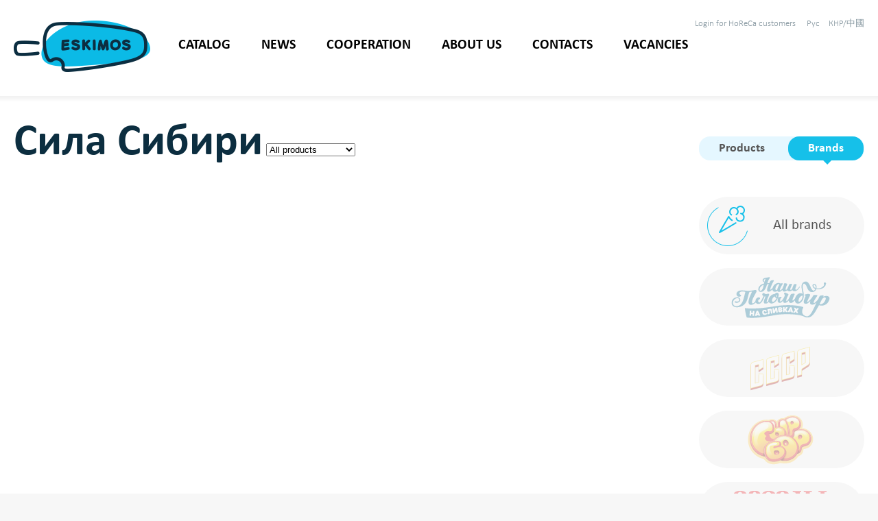

--- FILE ---
content_type: text/html; charset=UTF-8
request_url: https://eskimos.su/en/brands/sila%20Sibiri/
body_size: 22485
content:
<!DOCTYPE html>
<html>
<head>
    <meta charset="utf-8" />
    <meta http-equiv="X-UA-Compatible" content="IE=edge,chrome=1" />
    <title>Brands</title>
    <meta name="viewport" content="width=device-width" />
    <link rel="stylesheet" href="/bitrix/templates/main/css/main.css" />
    <script type="text/javascript">if(!window.BX)window.BX={};if(!window.BX.message)window.BX.message=function(mess){if(typeof mess==='object'){for(let i in mess) {BX.message[i]=mess[i];} return true;}};</script>
<script type="text/javascript">(window.BX||top.BX).message({'JS_CORE_LOADING':'Loading...','JS_CORE_WINDOW_CLOSE':'Close','JS_CORE_WINDOW_EXPAND':'Expand','JS_CORE_WINDOW_NARROW':'Restore','JS_CORE_WINDOW_SAVE':'Save','JS_CORE_WINDOW_CANCEL':'Cancel','JS_CORE_H':'h','JS_CORE_M':'m','JS_CORE_S':'s','JS_CORE_NO_DATA':'- No data -','JSADM_AI_HIDE_EXTRA':'Hide extra items','JSADM_AI_ALL_NOTIF':'All notifications','JSADM_AUTH_REQ':'Authentication is required!','JS_CORE_WINDOW_AUTH':'Log In','JS_CORE_IMAGE_FULL':'Full size','JS_CORE_WINDOW_CONTINUE':'Continue'});</script>

<script type="text/javascript" src="/bitrix/js/main/core/core.min.js?1691490634220181"></script>

<script>BX.setJSList(['/bitrix/js/main/core/core_ajax.js','/bitrix/js/main/core/core_promise.js','/bitrix/js/main/polyfill/promise/js/promise.js','/bitrix/js/main/loadext/loadext.js','/bitrix/js/main/loadext/extension.js','/bitrix/js/main/polyfill/promise/js/promise.js','/bitrix/js/main/polyfill/find/js/find.js','/bitrix/js/main/polyfill/includes/js/includes.js','/bitrix/js/main/polyfill/matches/js/matches.js','/bitrix/js/ui/polyfill/closest/js/closest.js','/bitrix/js/main/polyfill/fill/main.polyfill.fill.js','/bitrix/js/main/polyfill/find/js/find.js','/bitrix/js/main/polyfill/matches/js/matches.js','/bitrix/js/main/polyfill/core/dist/polyfill.bundle.js','/bitrix/js/main/core/core.js','/bitrix/js/main/polyfill/intersectionobserver/js/intersectionobserver.js','/bitrix/js/main/lazyload/dist/lazyload.bundle.js','/bitrix/js/main/polyfill/core/dist/polyfill.bundle.js','/bitrix/js/main/parambag/dist/parambag.bundle.js']);
</script>
<script type="text/javascript">(window.BX||top.BX).message({'pull_server_enabled':'N','pull_config_timestamp':'0','pull_guest_mode':'N','pull_guest_user_id':'0'});(window.BX||top.BX).message({'PULL_OLD_REVISION':'This page must be reloaded to ensure proper site functioning and to continue work.'});</script>
<script type="text/javascript">(window.BX||top.BX).message({'LANGUAGE_ID':'en','FORMAT_DATE':'MM/DD/YYYY','FORMAT_DATETIME':'MM/DD/YYYY H:MI:SS T','COOKIE_PREFIX':'BITRIX_SM','SERVER_TZ_OFFSET':'10800','UTF_MODE':'Y','SITE_ID':'s2','SITE_DIR':'/en/','USER_ID':'','SERVER_TIME':'1768899742','USER_TZ_OFFSET':'14400','USER_TZ_AUTO':'Y','bitrix_sessid':'a14d3cd16169764d973b36e15f2b0e71'});</script>


<script type="text/javascript"  src="/bitrix/cache/js/s2/eng-inner-catalog/kernel_main/kernel_main_v1.js?170739074117130"></script>
<script type="text/javascript" src="/bitrix/js/ui/dexie/dist/dexie3.bundle.min.js?169148859588295"></script>
<script type="text/javascript" src="/bitrix/js/main/core/core_ls.min.js?14734087247365"></script>
<script type="text/javascript" src="/bitrix/js/main/core/core_frame_cache.min.js?169149063411210"></script>
<script type="text/javascript" src="/bitrix/js/pull/protobuf/protobuf.min.js?165725886776433"></script>
<script type="text/javascript" src="/bitrix/js/pull/protobuf/model.min.js?165725886714190"></script>
<script type="text/javascript" src="/bitrix/js/rest/client/rest.client.min.js?16914879419240"></script>
<script type="text/javascript" src="/bitrix/js/pull/client/pull.client.min.js?169148888848309"></script>
<script type="text/javascript" src="/bitrix/js/main/popup/dist/main.popup.bundle.min.js?169148895865670"></script>
<script type="text/javascript">BX.setJSList(['/bitrix/js/main/core/core_fx.js']);</script>
<script type="text/javascript">
					(function () {
						"use strict";

						var counter = function ()
						{
							var cookie = (function (name) {
								var parts = ("; " + document.cookie).split("; " + name + "=");
								if (parts.length == 2) {
									try {return JSON.parse(decodeURIComponent(parts.pop().split(";").shift()));}
									catch (e) {}
								}
							})("BITRIX_CONVERSION_CONTEXT_s2");

							if (cookie && cookie.EXPIRE >= BX.message("SERVER_TIME"))
								return;

							var request = new XMLHttpRequest();
							request.open("POST", "/bitrix/tools/conversion/ajax_counter.php", true);
							request.setRequestHeader("Content-type", "application/x-www-form-urlencoded");
							request.send(
								"SITE_ID="+encodeURIComponent("s2")+
								"&sessid="+encodeURIComponent(BX.bitrix_sessid())+
								"&HTTP_REFERER="+encodeURIComponent(document.referrer)
							);
						};

						if (window.frameRequestStart === true)
							BX.addCustomEvent("onFrameDataReceived", counter);
						else
							BX.ready(counter);
					})();
				</script>



<script type="text/javascript">var _ba = _ba || []; _ba.push(["aid", "d565bd3f9a37feb783fa03c8dc8159fe"]); _ba.push(["host", "eskimos.su"]); (function() {var ba = document.createElement("script"); ba.type = "text/javascript"; ba.async = true;ba.src = (document.location.protocol == "https:" ? "https://" : "http://") + "bitrix.info/ba.js";var s = document.getElementsByTagName("script")[0];s.parentNode.insertBefore(ba, s);})();</script>


<meta http-equiv="Content-Type" content="text/html; charset=UTF-8" />
<link href="/bitrix/js/ui/design-tokens/dist/ui.design-tokens.min.css?169148890622029" type="text/css"  rel="stylesheet" />
<link href="/bitrix/js/ui/fonts/opensans/ui.font.opensans.min.css?16914885922320" type="text/css"  rel="stylesheet" />
<link href="/bitrix/js/main/popup/dist/main.popup.bundle.min.css?169148895926598" type="text/css"  rel="stylesheet" />
<script type="text/javascript">var _ba = _ba || []; _ba.push(["aid", "d565bd3f9a37feb783fa03c8dc8159fe"]); _ba.push(["host", "eskimos.su"]); (function() {var ba = document.createElement("script"); ba.type = "text/javascript"; ba.async = true;ba.src = (document.location.protocol == "https:" ? "https://" : "http://") + "bitrix.info/ba.js";var s = document.getElementsByTagName("script")[0];s.parentNode.insertBefore(ba, s);})();</script>



<!-- Yandex.Metrika counter -->
<script type="text/javascript" >
   (function(m,e,t,r,i,k,a){m[i]=m[i]||function(){(m[i].a=m[i].a||[]).push(arguments)};
   m[i].l=1*new Date();k=e.createElement(t),a=e.getElementsByTagName(t)[0],k.async=1,k.src=r,a.parentNode.insertBefore(k,a)})
   (window, document, "script", "https://mc.yandex.ru/metrika/tag.js", "ym");

   ym(54662932, "init", {
        clickmap:true,
        trackLinks:true,
        accurateTrackBounce:true,
        webvisor:true
   });
</script>
<noscript><div><img src="https://mc.yandex.ru/watch/54662932" style="position:absolute; left:-9999px;" alt="" /></div></noscript>
<!-- /Yandex.Metrika counter -->

</head>
<body>
<div class="page">
    <header class="header header--inner j-fixed-header">

        <div class="header__inner">

            <a class="logo" href="/en/"><img class="logo__img" src="/bitrix/templates/main/img/big-eng-logo.png" /></a>

                <div class="header__enter-block">
        <a class="header__enter j-popup-link" rel="horeca" href="#"><span class="_hide">Login for </span>HoReCa<span class="_hide"> customers</span></a>
    </div>
 
            <a class="header__lang" href="/">Рус</a>
            <a class="header__lang _knr" href="/en/knr/">КНР/中國</a>

            
            
	<nav class="menu">
		<ul class="menu__list">


	
	
		
							<li class="menu__item"><a href="/en/catalog/" class="menu__link root-item">Catalog</a></li>
			
		
	
	

	
	
		
							<li class="menu__item"><a href="/news/" class="menu__link root-item">News</a></li>
			
		
	
	

	
	
		
			<li class="menu__item"><a class="menu__link root-item" href="/en/cooperation/">Cooperation</a>
				<div class="submenu">
		
	
	

	
	
		
			
				<a class="menu__link" href="/en/cooperation/for-partners/">For Partners</a>

			
		
	
	

			</div></li>	
	
		
			<li class="menu__item"><a class="menu__link root-item" href="/en/about/">About us</a>
				<div class="submenu">
		
	
	

	
	
		
			
				<a class="menu__link" href="/en/about/">About company</a>

			
		
	
	

	
	
		
			
				<a class="menu__link" href="/en/about/achievements/">Achievements</a>

			
		
	
	

	
	
		
			
				<a class="menu__link" href="/en/about/manufacture/">Production</a>

			
		
	
	

	
	
		
			
				<a class="menu__link" href="/en/about/geo/">Our geography</a>

			
		
	
	

	
	
		
			
				<a class="menu__link" href="/en/about/food-safety-police/">Food safety police</a>

			
		
	
	

			</div></li>	
	
		
							<li class="menu__item"><a href="/en/contacts/" class="menu__link root-item">Contacts</a></li>
			
		
	
	

	
	
		
							<li class="menu__item"><a href="/en/about/vacancies/" class="menu__link root-item">Vacancies</a></li>
			
		
	
	

		</ul>
	</nav>

        </div>

    </header>

    <div class="inner-page">
<section class="inner-section">
    <div class="catalog__header clearfix popup-select">
        <h1 class="page-title">Сила Сибири</h1>
        <select class="catalog__select">
	<option value="/en/catalog/">All products</option>
	<option value="/en/brands/sila Sibiri/?type=37">Containers</option>
	<option value="/en/brands/sila Sibiri/?type=36">Ice Cream Cake</option>
	<option value="/en/brands/sila Sibiri/?type=26">Weighing</option>
	<option value="/en/brands/sila Sibiri/?type=35">Popsickles, sorbet</option>
	<option value="/en/brands/sila Sibiri/?type=33">Eskimo</option>
	<option value="/en/brands/sila Sibiri/?type=29">Wafer cones</option>
	<option value="/en/brands/sila Sibiri/?type=32">Glazed  Eskimo</option>
	<option value="/en/brands/sila Sibiri/?type=31">Wafer</option>
</select>    </div>


    <div class="catalog">
            </div>

</section>
<div class="sidebar">
	<div class="catalog__sidebar-tabs j-tabs-container">
		<div class="catalog__sidebar-tabs-head">
			<a href="#" class="catalog__sidebar-tab j-tab" data-id="products">Products</a>
			<a href="#" class="catalog__sidebar-tab _active j-tab" data-id="brands">Brands</a>
		</div>
		<div class="catalog__sidebar-tabs-body j-tabs-body" id="products" style="display: none;">
			<div class="catalog__sidebar-list catalog__sidebar-list--products">
				<a href="/en/catalog/" class="catalog__sidebar-item catalog__sidebar-item--all-products _selected catalog__sidebar-item--no-center">
					<span class="catalog__sidebar-item-inner">All products</span>
				</a>
														<a href="/en/catalog/37/" class="catalog__sidebar-item  catalog__sidebar-item--no-center catalog__sidebar-item--noimg">
						<img class="catalog__sidebar-item__img" src="/upload/iblock/352/35248e6ed1dc2e70637e3860b9a32e5b.png">
						<span class="catalog__sidebar-item-inner">Containers</span>
					</a>
																				<a href="/en/catalog/36/" class="catalog__sidebar-item catalog__sidebar-item--no-center catalog__sidebar-item--prod-tort">
							<span class="catalog__sidebar-item-inner">Ice Cream Cake</span>
						</a>
																				<a href="/en/catalog/26/" class="catalog__sidebar-item catalog__sidebar-item--no-center catalog__sidebar-item--prod-ves">
							<span class="catalog__sidebar-item-inner">Weighing</span>
						</a>
																				<a href="/en/catalog/35/" class="catalog__sidebar-item catalog__sidebar-item--no-center catalog__sidebar-item--prod-sorbet">
							<span class="catalog__sidebar-item-inner">Popsickles, sorbet</span>
						</a>
																				<a href="/en/catalog/33/" class="catalog__sidebar-item catalog__sidebar-item--no-center catalog__sidebar-item--prod-eskimo-no-glaz">
							<span class="catalog__sidebar-item-inner">Eskimo</span>
						</a>
																				<a href="/en/catalog/29/" class="catalog__sidebar-item catalog__sidebar-item--no-center catalog__sidebar-item--prod-rozhok">
							<span class="catalog__sidebar-item-inner">Wafer cones</span>
						</a>
																				<a href="/en/catalog/32/" class="catalog__sidebar-item catalog__sidebar-item--no-center catalog__sidebar-item--prod-eskimo-glaz">
							<span class="catalog__sidebar-item-inner">Glazed  Eskimo</span>
						</a>
																				<a href="/en/catalog/31/" class="catalog__sidebar-item catalog__sidebar-item--no-center catalog__sidebar-item--prod-stakan">
							<span class="catalog__sidebar-item-inner">Wafer</span>
						</a>
												</div>
		</div>
		<div class="catalog__sidebar-tabs-body j-tabs-body" id="brands">
			<div class="catalog__sidebar-list catalog__sidebar-list--brands">
				<a href="/en/brands/" class="catalog__sidebar-item catalog__sidebar-item--all-brands">
					<span class="catalog__sidebar-item-inner">All brands</span></a>
									<a href="/en/brands/nash plombir/" class="catalog__sidebar-item ">
						<img src="/upload/uf/cfc/cfc75986e6f5be3110fcaa6472a645b8.png" class="catalog__sidebar-item-inner">
					</a>
									<a href="/en/brands/ussr/" class="catalog__sidebar-item ">
						<img src="/upload/uf/b54/b54b3b79500a67babb2e085cfccb783e.png" class="catalog__sidebar-item-inner">
					</a>
									<a href="/en/brands/sir-bor/" class="catalog__sidebar-item ">
						<img src="/upload/uf/008/008048fb70c5316e8cf1f4884840144c.png" class="catalog__sidebar-item-inner">
					</a>
									<a href="/en/brands/zvezda kremlya/" class="catalog__sidebar-item ">
						<img src="/upload/uf/ab6/ab625950ea25e119a56dfe89be6efd78.png" class="catalog__sidebar-item-inner">
					</a>
									<a href="/en/brands/Mishka/" class="catalog__sidebar-item ">
						<img src="/upload/uf/9ff/4cwniczs1zouf79csz37ctttr9gg0286.png" class="catalog__sidebar-item-inner">
					</a>
									<a href="/en/brands/eskimos/" class="catalog__sidebar-item ">
						<img src="/upload/uf/e7d/e7d691d8d24ab7fa527a7b047d0deacb.png" class="catalog__sidebar-item-inner">
					</a>
									<a href="/en/brands/sila Sibiri/" class="catalog__sidebar-item _selected ">
						<img src="/upload/uf/174/x06qrfizoemhnbp7ra325pfxcz40g7f2.png" class="catalog__sidebar-item-inner">
					</a>
									<a href="/en/brands/festa/" class="catalog__sidebar-item ">
						<img src="/upload/uf/360/k7cdia7aq37n2nwwspwkrm13y5oe01j3.png" class="catalog__sidebar-item-inner">
					</a>
									<a href="/en/brands/zolotie_chudesa/" class="catalog__sidebar-item ">
						<img src="/upload/uf/70f/70f68f4f489e214768162cc6fd899a7f.png" class="catalog__sidebar-item-inner">
					</a>
									<a href="/en/brands/taezhnoe/" class="catalog__sidebar-item ">
						<img src="/upload/uf/034/034cd0f82006d66c390612d3946ba18e.png" class="catalog__sidebar-item-inner">
					</a>
									<a href="/en/brands/bonci/" class="catalog__sidebar-item ">
						<img src="/upload/uf/c6a/c6a3eca2dd21a70cea882f9babf05a1f.jpg" class="catalog__sidebar-item-inner">
					</a>
									<a href="/en/brands/bio/" class="catalog__sidebar-item ">
						<img src="/upload/uf/4c1/4c18d26c3a95e09e41d79b52b1e64111.png" class="catalog__sidebar-item-inner">
					</a>
							</div>
		</div>
	</div>
</div>    </div>
<div class="clear-footer"></div>
</div>

<footer class="footer">
    <div class="footer__inner">

        <div class="footer__top">
            

<nav class="footer-menu">
	<ul class="footer-menu__list">
			<li class="footer-menu__item"><a class="footer-menu__link" href="/en/about/">History of the company</a></li>
			<li class="footer-menu__item"><a class="footer-menu__link" href="/en/catalog/">Catalog</a></li>
			<li class="footer-menu__item"><a class="footer-menu__link" href="/en/about/achievements/">Achievements</a></li>
			<li class="footer-menu__item"><a class="footer-menu__link" href="/en/cooperation/">Cooperation</a></li>
			<li class="footer-menu__item"><a class="footer-menu__link" href="/en/about/geo/">Geography of activity</a></li>
			<li class="footer-menu__item"><a class="footer-menu__link" href="/en/cooperation/equipment/">Equipment</a></li>
			<li class="footer-menu__item"><a class="footer-menu__link" href="/en/about/manufacture/">Manufacturing process</a></li>
			<li class="footer-menu__item"><a class="footer-menu__link" href="/en/cooperation/advertisement/">Promotional materials</a></li>
			<li class="footer-menu__item"><a class="footer-menu__link" href="/en/news/">News</a></li>
			<li class="footer-menu__item"><a class="footer-menu__link" href="/en/contacts/">Contacts</a></li>
		</ul>
</nav>
            <div class="footer-contacts">
                <h3 class="footer-contacts__title">Free hot line on Russia</h3>
                <div class="footer-contacts__phone">8-800-10-09-599</div>
                <div class="footer-contacts__address">634026, Russia, Tomsk, trans. Shegarsky 54a, building 2<br />
Phone/fax: +7 (3822) 40-43-00                </div>
            </div>
            <div class="footer-phones">
                <span class="footer-phones__place">Reception</span>
                <span class="footer-phones__phone">+7 (3822) 404-300</span>
                <span class="footer-phones__place">Regional sales</span>
                <span class="footer-phones__phone">Fax: (3822) 404-300</span>
            </div>
        </div>
        <div class="footer__bottom">
            <div class="copyrights">
                <span class="copyrights__license">"Eskimos Company" Ltd. © 2015 All rights reserved.</span>
                <a href="http://redramka.ru" class="copyrights__dev">Site development: <span class="redramka">Красная рамка</span></a>
            </div>

            <div class="footer-social">
                <a href="https://www.facebook.com/eskimos70/?fref=ts" target="_blank" class="footer-social__link _fb">Facebook</a> <a href="http://vk.com/eskimos_tomsk" target="_blank" class="footer-social__link _vk">Вконтакте</a> <a class="footer-social__link _insta" href="https://instagram.com/eskimos_tomsk_/" target="_blank">Instagram</a> <span class="footer-social__txt">The latest news, promotions and competitions</span>            </div>

                <div class="footer-horeca">
        <a class="btn-blank j-popup-link" href="#" rel="horeca"><span class="_hide">Login for </span>HoReCa<span class="_hide"> customers</span></a>
    </div>
        </div>

    </div>
</footer>
<!-- HoReCa -->
<div class="popup-container" id="horeca">
    <div class="popup j-popup animated fast bounce-in">
        <a class="close-popup j-close-popup" href="#">Close</a>
        <div class="popup-content">

            <h2 class="horeca__title">HoReCa</h2>
            <h4 class="horeca__enter">Personal entry for customers</h4>

            <div class="horeca__step-1 j-horeca-1">
                <form id="loginform" action="/login.php" method="post">

                    <div class="input">
                        <input id="login" name="login" type="text" class="input__field" placeholder="Login" tabindex="1" />
                    </div>

                    <div class="input">
                        <a class="input__forget j-forget" href="#">Forgot your password?</a>
                        <input id="password" name="password" type="password" class="input__field input__field--forget" placeholder="Password" tabindex="2" />
                    </div>

                    <div class="checkbox checkbox--padded">
                        <input type="checkbox" id="remember" name="remember" class="checkbox__input" tabindex="3" />
                        <label class="checkbox__label" for="remember">Remember password</label>
                    </div>

                    <input name="action" type="hidden" value="login" />
                    <button class="btn btn--wide" type="submit">Log in</button>

                </form>
            </div>

            <div class="horeca__step-2 j-horeca-2">
                <form id="restoreform" action="/login.php" method="post">

                    <div class="horeca__forget-1">Enter your username or email, that <br /> you have provided during registration.</div>
                    <div class="horeca__forget-2">Forgot login? Call us:<br /> (3822) 404-300</div>

                    <div class="input">
                        <input id="loginEmail" name="loginEmail" type="text" class="input__field" placeholder="Login or email" />
                    </div>

                    <input name="action" type="hidden" value="restore" />
                    <button class="btn btn--wide" id="restore" type="submit">Restore password</button>

                </form>
            </div>

            <div class="horeca__step-3 j-horeca-3">

                <div class="horeca__forget-3">On specified in the registration email <br /> sent password</div>

                <a class="btn btn--wide j-close-popup" href="#">Good</a>

            </div>

        </div>
    </div>
</div>
<!-- /HoReCa -->
<script type="text/javascript" src="/bitrix/templates/main/js/jquery.min.js"></script>
<script type="text/javascript" src="/bitrix/templates/main/js/jquery-ui.min.js"></script>
<script type="text/javascript" src="/bitrix/templates/main/js/owl.carousel.min.js"></script>
<script type="text/javascript" src="/bitrix/templates/main/js/TweenMax.min.js"></script>
<script type="text/javascript" src="/bitrix/templates/main/js/jquery.parallax.js"></script>
<script type="text/javascript" src="/bitrix/templates/main/js/scrollability.min.js"></script>
<script type="text/javascript" src="/bitrix/templates/main/js/stellar.js"></script>
<script type="text/javascript" src="/bitrix/templates/main/js/jquery.colorbox-min.js"></script>
<script type="text/javascript" src="/bitrix/templates/main/js/jquery.mousewheel.js"></script>
<script type="text/javascript" src="/bitrix/templates/main/js/jquery.selectik.min.js"></script>
<script type="text/javascript" src="/bitrix/templates/main/js/inputmask.js"></script>
<script type="text/javascript" src="/bitrix/templates/main/js/functions.js"></script>
<script type="text/javascript" src="/bitrix/templates/main/js/engcore.js"></script>
<script type="text/javascript" src="/bitrix/templates/main/js/share.js"></script>
<script>
    window._txq = window._txq || [];
    var s = document.createElement('script'); s.type = 'text/javascript'; s.async = true; s.src = '//st.hybrid.ai/txsp.js';
    (document.getElementsByTagName('head')[0] || document.getElementsByTagName('body')[0]).appendChild(s);
    _txq.push(['createPixel', '5d3ea0864d506e71dcfd0976']);
    _txq.push(['track', 'PageView']);
</script>
</body>
</html>

--- FILE ---
content_type: text/javascript
request_url: https://eskimos.su/bitrix/templates/main/js/engcore.js
body_size: 8546
content:
/* Navigation */
$(document).on("click", ".j-pagination-news", function(e){
    e.preventDefault();
    var loader = $(this).find(".btn-blank");
    console.log(loader);
    if( loader.length > 0 ) {
        $.post( loader.data("href"), function( data ) {
            $(".j-pagination").remove();
            $(".news__list").append( data.data );
            $(".news__list").append( data.pagination );
        });
    }
});
/* /Navigation */

$(document).ready(function(){
/* FILTER */
    $('.catalog__select').change(function (e) {
        window.location.href = window.location.protocol + '//' + window.location.host + $( this ).val();
    })
/* /FILTER */

/* HORECA */
   $('#loginform').submit(function (e) {
       e.preventDefault();
       $( this ).find('._error').each(function () {
           $(this).removeClass('_error');
       });
       $.post("/login.php", $( this ).serialize()+ '&lang=en', function (resp) {
           if(resp!==true && resp.TYPE!=='OK'){
                if(resp.MESSAGE!=='undefined'){
                    $('#password').addClass('_error');
                }
                if(resp.login!=='undefined' && resp.login) {
                    $('#login').addClass('_error');
                }
                if(resp.password!=='undefined' && resp.password) {
                    $('#password').addClass('_error');
                }
           } else {
               if(resp.REDIRECT_URL.length>0){
                   window.location.href = window.location.protocol + '//' + window.location.host + resp.REDIRECT_URL;
               }
           }
       }, "json");
       }
   );

    $('#restoreform').submit(function (e) {
            e.preventDefault();
            $( this ).find('._error').each(function () {
                $(this).removeClass('_error');
            });
            $.post("/login.php", $( this ).serialize(), function (resp) {
                if(resp!==true && resp.TYPE!=='OK'){
                    if(resp.MESSAGE!=='undefined'){
                        //console.log(resp.MESSAGE);
                        $('#loginEmail').addClass('_error');
                    }
                    if(resp.loginEmail!=='undefined' && resp.loginEmail) {
                        $('#loginEmail').addClass('_error');
                    }
                } else {
                    //авторизованный юзер
                }
            }, "json");
        }
    );

    $('#logout').click(function(){
        $.post("/login.php", {action : 'logout'}, function (resp) {
            location.reload();
        });
    });
/* /HORECA */

/* BASKET */
    var updBasket = function (resp) {
        $('.basket').remove();
        $('.header__lang').after(resp);
        if($('.order__header').length>0) {
            postData = {
                /*'basketItemId': 11,*/
                'sessid': BX.bitrix_sessid(),
                'site_id': BX.message('SITE_ID'),
                'action_var': 'action',
                'action': 'recalculate',
                'select_props': "NAME,DISCOUNT,WEIGHT,PROPS,DELETE,DELAY,TYPE,PRICE,QUANTITY",
                'offers_props': 'offers_props:volume,size',
                'quantity_float': 'N',
                'count_discount_4_all_quantity': 'N',
                'price_vat_show_value': 'N',
                'hide_coupon': 'Y',
                'use_prepayment': 'N',
            };

            $('input[name=productsCount]').each(function () {
                postData[$(this).data('basketid')] = $(this).val();
            });

            $.ajax({
                type: "POST",
                url: "/bitrix/components/redramka/sale.basket.basket/ajax.php",
                data: postData,
                dataType: 'json',
                success: function (resp) {
                    $('.order__summa-value').html(resp.BASKET_DATA.allSum_FORMATED);
                    $('.order__basket-value').html(resp.order_basket);
                    if(resp.order_q!=undefined&&resp.order_q==0){
                        $('#form_order').hide();
                        $('.btn--order').addClass('_disabled').attr( "disabled", "disabled" );
                    } else {
                        $.each(resp.BASKET_DATA.GRID.ROWS, function (id, elem) {
                            $('#sum' + id).html(elem.SUM);
                        });
                    }
                }
            });
        }
    }

    $('#ORDER_FORM').submit(function (e) {
        e.preventDefault();
        $( this ).find('._error').each(function () {
            $(this).removeClass('_error');
        });
        var errors = 0;
        if($('#phone').val()=='') {
            $('#phone').addClass('_error');
            errors++;
        }
        if($('#address').val()=='') {
            $('#address').addClass('_error');
            errors++;
        }
        if($('#datepicker').val()=='') {
            $('#datepicker').addClass('_error');
            errors++;
        }
        if(!errors) {
            var form = document.forms.ORDER_FORM;
            var formData = new FormData(form);
            var xhr = new XMLHttpRequest();
            xhr.open("POST", "/personal/basket.php", false);
            xhr.send(formData);
            if (xhr.status == 200) {
                var resp = JSON.parse(xhr.responseText);
                if (undefined !== resp.order.REDIRECT_URL) {
                    window.location.href = window.location.protocol + '//' + window.location.host + resp.order.REDIRECT_URL;
                }
            }
        }
        e.preventDefault();
    });

    $('.j-product-counter-default').click(function (e) {
        var cmp = $( this );
        if(1==cmp.next().val()||0==cmp.next().val()) {
            var id = cmp.next().data('id');
            $.ajax({
                type: "POST",
                url: "/en/catalog/basket.php",
                data: {action:'add',id:id},
                dataType: "html",
                success: function(resp){
                    updBasket(resp);
                }
            });
        }
    });

    $('.j-product-counter-inc').click(function (e) {
        var cmp = $( this );
        var input = cmp.parent().prev();
        var id = input.data('id');
        $.ajax({
            type: "POST",
            url: "/en/catalog/basket.php",
            data: {action:'add',id:id},
            dataType: "html",
            success: function(resp){
                updBasket(resp);
            }
        });
    });

    $('.j-product-counter-dec').click(function (e) {
        var cmp = $( this );
        var input = cmp.parent().prev();
        var count = input.val();
        var id = input.data('id');
        var action = 'update';
        if(count==0) {
            action = 'delete';
        }
        $.ajax({
            type: "POST",
            url: "/en/catalog/basket.php",
            data: {action: action, id: id, count: count},
            dataType: "html",
            success: function (resp) {
                updBasket(resp);
            }
        });
    });

    $('.j-table-delete-row').click(function (e) {
        var id = $( this ).data('id');
        $.ajax({
            type: "POST",
            url: "/en/catalog/basket.php",
            data: {action: 'delete', id: id},
            dataType: "html",
            success: function (resp) {
                updBasket(resp);
            }
        });
    });

    $('.addRecommended').click(function (e) {
        var id = $( this ).data('id');
        $.ajax({
            type: "POST",
            url: "/en/catalog/basket.php",
            data: {action: 'add', id: id},
            dataType: "html",
            success: function (resp) {
                location.reload();
            }
        });
    });
/* /BASKET */
    $('#FEEDBACK_FORM').submit(function (e) {
        $( this ).find('._error').each(function () {
            $(this).removeClass('_error');
        });
        var errors = 0;
        if($('#name').val()=='') {
            $('#name').addClass('_error');
            errors++;
        }
        if($('#email').val()=='') {
            $('#email').addClass('_error');
            errors++;
        }
        if($('#phone').val()=='') {
            $('#phone').addClass('_error');
            errors++;
        }
        if($('#city').val()=='') {
            $('#city').addClass('_error');
            errors++;
        }
        if($('#message').val()=='') {
            $('#message').addClass('_error');
            errors++;
        }
        if(errors==0){
            return;
        } else {
            e.preventDefault();
        }
    });
});

--- FILE ---
content_type: text/javascript
request_url: https://eskimos.su/bitrix/templates/main/js/share.js
body_size: 2297
content:
var click = false;
$('#fb_btn').click(function(){
    if(!click){
        var count = parseInt($('span', $(this)).text(), 10);
        if(!isNaN(count)){
            count = count + 1;
            $('.j-count', $(this)).text(count);
        }
        click = true;
    }
    window.open($(this).attr("href"),'displayWindow', 'width=700,height=400,left=200,top=100,location=no, directories=no,status=no,toolbar=no,menubar=no');
    return false;
});

var click_vk = false;
$('#vk_btn').click(function(){
    if(!click_vk){
        var count = parseInt($('.j-count', $(this)).text(), 10);
        if(!isNaN(count)){
            count = count + 1;
            $('.j-count', $(this)).text(count);
        }
        click_vk = true;
    }
    window.open($(this).attr("href"),'displayWindow', 'width=700,height=400,left=200,top=100,location=no, directories=no,status=no,toolbar=no,menubar=no');
    return false;
});
var click_ok = false;
$('#ok_btn').click(function(){
    if(!click_ok){
        var count = parseInt($('.j-count', $(this)).text(), 10);
        if(!isNaN(count)){
            count = count + 1;
            $('.j-count', $(this)).text(count);
        }
        click_ok = true;
    }
    window.open($(this).attr("href"),'displayWindow', 'width=700,height=400,left=200,top=100,location=no, directories=no,status=no,toolbar=no,menubar=no');
    return false;
});

var click_tw = false;
$('#tw_btn').click(function(){
    if(!click_tw){
        var count = parseInt($('.j-count', $(this)).text(), 10);
        if(!isNaN(count)){
            count = count + 1;
            $('.j-count', $(this)).text(count);
        }
        click_tw = true;
    }
    window.open($(this).attr("href"),'displayWindow', 'width=700,height=400,left=200,top=100,location=no, directories=no,status=no,toolbar=no,menubar=no');
    return false;
});

var pageuri = location.href;
VK = {};
VK.Share = {};
VK.Share.count = function(index, count){
    $('#vk_btn span').text(count);
};
$.getJSON('http://vkontakte.ru/share.php?act=count&index=1&url=' + pageuri + '&format=json&callback=?');
$.getJSON('http://graph.facebook.com/'+pageuri, function(data) {$('#fb_btn span').text(data.shares);});
$.getJSON('/share.php?action=ok&ref=' + pageuri, function(data) {$('#ok_btn span').text(data.count);});
$.getJSON('/share.php?action=tw&ref=' + pageuri, function(data) {$('#tw_btn span').text(data.count);});
